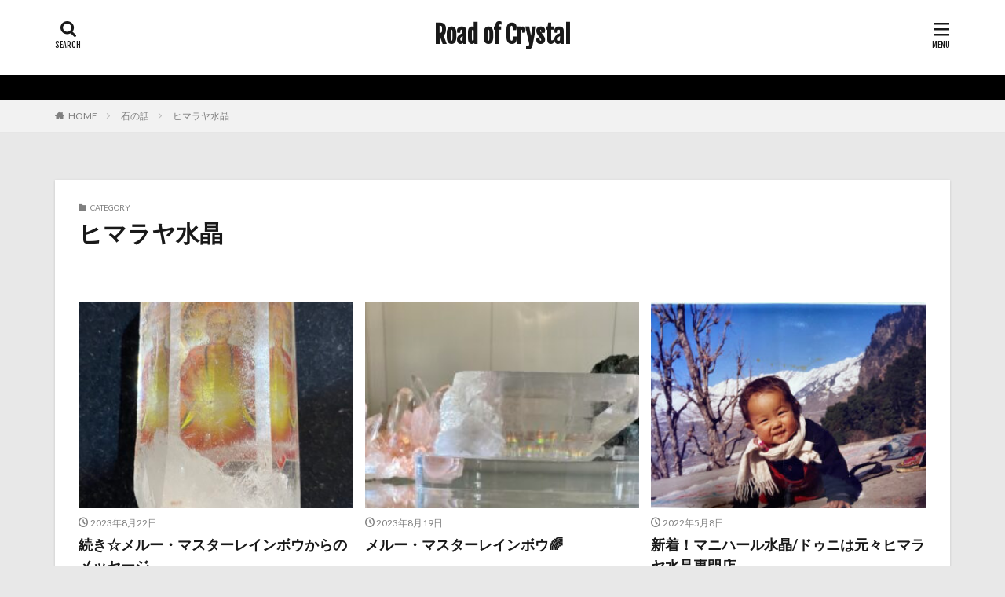

--- FILE ---
content_type: text/html; charset=UTF-8
request_url: https://roadofcrystal.com/category/ishinohanashi/himalayaqurtz/
body_size: 12934
content:

<!DOCTYPE html>

<html lang="ja" prefix="og: http://ogp.me/ns#" class="t-html 
">

<head prefix="og: http://ogp.me/ns# fb: http://ogp.me/ns/fb# article: http://ogp.me/ns/article#">
<meta charset="UTF-8">
<title>ヒマラヤ水晶－Road of Crystal</title>
<meta name='robots' content='max-image-preview:large' />
<style id='wp-img-auto-sizes-contain-inline-css' type='text/css'>
img:is([sizes=auto i],[sizes^="auto," i]){contain-intrinsic-size:3000px 1500px}
/*# sourceURL=wp-img-auto-sizes-contain-inline-css */
</style>
<link rel='stylesheet' id='dashicons-css' href='https://roadofcrystal.com/wp-includes/css/dashicons.min.css?ver=6.9' type='text/css' media='all' />
<link rel='stylesheet' id='thickbox-css' href='https://roadofcrystal.com/wp-includes/js/thickbox/thickbox.css?ver=6.9' type='text/css' media='all' />
<link rel='stylesheet' id='wp-block-library-css' href='https://roadofcrystal.com/wp-includes/css/dist/block-library/style.min.css?ver=6.9' type='text/css' media='all' />
<style id='wp-block-image-inline-css' type='text/css'>
.wp-block-image>a,.wp-block-image>figure>a{display:inline-block}.wp-block-image img{box-sizing:border-box;height:auto;max-width:100%;vertical-align:bottom}@media not (prefers-reduced-motion){.wp-block-image img.hide{visibility:hidden}.wp-block-image img.show{animation:show-content-image .4s}}.wp-block-image[style*=border-radius] img,.wp-block-image[style*=border-radius]>a{border-radius:inherit}.wp-block-image.has-custom-border img{box-sizing:border-box}.wp-block-image.aligncenter{text-align:center}.wp-block-image.alignfull>a,.wp-block-image.alignwide>a{width:100%}.wp-block-image.alignfull img,.wp-block-image.alignwide img{height:auto;width:100%}.wp-block-image .aligncenter,.wp-block-image .alignleft,.wp-block-image .alignright,.wp-block-image.aligncenter,.wp-block-image.alignleft,.wp-block-image.alignright{display:table}.wp-block-image .aligncenter>figcaption,.wp-block-image .alignleft>figcaption,.wp-block-image .alignright>figcaption,.wp-block-image.aligncenter>figcaption,.wp-block-image.alignleft>figcaption,.wp-block-image.alignright>figcaption{caption-side:bottom;display:table-caption}.wp-block-image .alignleft{float:left;margin:.5em 1em .5em 0}.wp-block-image .alignright{float:right;margin:.5em 0 .5em 1em}.wp-block-image .aligncenter{margin-left:auto;margin-right:auto}.wp-block-image :where(figcaption){margin-bottom:1em;margin-top:.5em}.wp-block-image.is-style-circle-mask img{border-radius:9999px}@supports ((-webkit-mask-image:none) or (mask-image:none)) or (-webkit-mask-image:none){.wp-block-image.is-style-circle-mask img{border-radius:0;-webkit-mask-image:url('data:image/svg+xml;utf8,<svg viewBox="0 0 100 100" xmlns="http://www.w3.org/2000/svg"><circle cx="50" cy="50" r="50"/></svg>');mask-image:url('data:image/svg+xml;utf8,<svg viewBox="0 0 100 100" xmlns="http://www.w3.org/2000/svg"><circle cx="50" cy="50" r="50"/></svg>');mask-mode:alpha;-webkit-mask-position:center;mask-position:center;-webkit-mask-repeat:no-repeat;mask-repeat:no-repeat;-webkit-mask-size:contain;mask-size:contain}}:root :where(.wp-block-image.is-style-rounded img,.wp-block-image .is-style-rounded img){border-radius:9999px}.wp-block-image figure{margin:0}.wp-lightbox-container{display:flex;flex-direction:column;position:relative}.wp-lightbox-container img{cursor:zoom-in}.wp-lightbox-container img:hover+button{opacity:1}.wp-lightbox-container button{align-items:center;backdrop-filter:blur(16px) saturate(180%);background-color:#5a5a5a40;border:none;border-radius:4px;cursor:zoom-in;display:flex;height:20px;justify-content:center;opacity:0;padding:0;position:absolute;right:16px;text-align:center;top:16px;width:20px;z-index:100}@media not (prefers-reduced-motion){.wp-lightbox-container button{transition:opacity .2s ease}}.wp-lightbox-container button:focus-visible{outline:3px auto #5a5a5a40;outline:3px auto -webkit-focus-ring-color;outline-offset:3px}.wp-lightbox-container button:hover{cursor:pointer;opacity:1}.wp-lightbox-container button:focus{opacity:1}.wp-lightbox-container button:focus,.wp-lightbox-container button:hover,.wp-lightbox-container button:not(:hover):not(:active):not(.has-background){background-color:#5a5a5a40;border:none}.wp-lightbox-overlay{box-sizing:border-box;cursor:zoom-out;height:100vh;left:0;overflow:hidden;position:fixed;top:0;visibility:hidden;width:100%;z-index:100000}.wp-lightbox-overlay .close-button{align-items:center;cursor:pointer;display:flex;justify-content:center;min-height:40px;min-width:40px;padding:0;position:absolute;right:calc(env(safe-area-inset-right) + 16px);top:calc(env(safe-area-inset-top) + 16px);z-index:5000000}.wp-lightbox-overlay .close-button:focus,.wp-lightbox-overlay .close-button:hover,.wp-lightbox-overlay .close-button:not(:hover):not(:active):not(.has-background){background:none;border:none}.wp-lightbox-overlay .lightbox-image-container{height:var(--wp--lightbox-container-height);left:50%;overflow:hidden;position:absolute;top:50%;transform:translate(-50%,-50%);transform-origin:top left;width:var(--wp--lightbox-container-width);z-index:9999999999}.wp-lightbox-overlay .wp-block-image{align-items:center;box-sizing:border-box;display:flex;height:100%;justify-content:center;margin:0;position:relative;transform-origin:0 0;width:100%;z-index:3000000}.wp-lightbox-overlay .wp-block-image img{height:var(--wp--lightbox-image-height);min-height:var(--wp--lightbox-image-height);min-width:var(--wp--lightbox-image-width);width:var(--wp--lightbox-image-width)}.wp-lightbox-overlay .wp-block-image figcaption{display:none}.wp-lightbox-overlay button{background:none;border:none}.wp-lightbox-overlay .scrim{background-color:#fff;height:100%;opacity:.9;position:absolute;width:100%;z-index:2000000}.wp-lightbox-overlay.active{visibility:visible}@media not (prefers-reduced-motion){.wp-lightbox-overlay.active{animation:turn-on-visibility .25s both}.wp-lightbox-overlay.active img{animation:turn-on-visibility .35s both}.wp-lightbox-overlay.show-closing-animation:not(.active){animation:turn-off-visibility .35s both}.wp-lightbox-overlay.show-closing-animation:not(.active) img{animation:turn-off-visibility .25s both}.wp-lightbox-overlay.zoom.active{animation:none;opacity:1;visibility:visible}.wp-lightbox-overlay.zoom.active .lightbox-image-container{animation:lightbox-zoom-in .4s}.wp-lightbox-overlay.zoom.active .lightbox-image-container img{animation:none}.wp-lightbox-overlay.zoom.active .scrim{animation:turn-on-visibility .4s forwards}.wp-lightbox-overlay.zoom.show-closing-animation:not(.active){animation:none}.wp-lightbox-overlay.zoom.show-closing-animation:not(.active) .lightbox-image-container{animation:lightbox-zoom-out .4s}.wp-lightbox-overlay.zoom.show-closing-animation:not(.active) .lightbox-image-container img{animation:none}.wp-lightbox-overlay.zoom.show-closing-animation:not(.active) .scrim{animation:turn-off-visibility .4s forwards}}@keyframes show-content-image{0%{visibility:hidden}99%{visibility:hidden}to{visibility:visible}}@keyframes turn-on-visibility{0%{opacity:0}to{opacity:1}}@keyframes turn-off-visibility{0%{opacity:1;visibility:visible}99%{opacity:0;visibility:visible}to{opacity:0;visibility:hidden}}@keyframes lightbox-zoom-in{0%{transform:translate(calc((-100vw + var(--wp--lightbox-scrollbar-width))/2 + var(--wp--lightbox-initial-left-position)),calc(-50vh + var(--wp--lightbox-initial-top-position))) scale(var(--wp--lightbox-scale))}to{transform:translate(-50%,-50%) scale(1)}}@keyframes lightbox-zoom-out{0%{transform:translate(-50%,-50%) scale(1);visibility:visible}99%{visibility:visible}to{transform:translate(calc((-100vw + var(--wp--lightbox-scrollbar-width))/2 + var(--wp--lightbox-initial-left-position)),calc(-50vh + var(--wp--lightbox-initial-top-position))) scale(var(--wp--lightbox-scale));visibility:hidden}}
/*# sourceURL=https://roadofcrystal.com/wp-includes/blocks/image/style.min.css */
</style>
<style id='wp-block-group-inline-css' type='text/css'>
.wp-block-group{box-sizing:border-box}:where(.wp-block-group.wp-block-group-is-layout-constrained){position:relative}
/*# sourceURL=https://roadofcrystal.com/wp-includes/blocks/group/style.min.css */
</style>
<style id='wp-block-paragraph-inline-css' type='text/css'>
.is-small-text{font-size:.875em}.is-regular-text{font-size:1em}.is-large-text{font-size:2.25em}.is-larger-text{font-size:3em}.has-drop-cap:not(:focus):first-letter{float:left;font-size:8.4em;font-style:normal;font-weight:100;line-height:.68;margin:.05em .1em 0 0;text-transform:uppercase}body.rtl .has-drop-cap:not(:focus):first-letter{float:none;margin-left:.1em}p.has-drop-cap.has-background{overflow:hidden}:root :where(p.has-background){padding:1.25em 2.375em}:where(p.has-text-color:not(.has-link-color)) a{color:inherit}p.has-text-align-left[style*="writing-mode:vertical-lr"],p.has-text-align-right[style*="writing-mode:vertical-rl"]{rotate:180deg}
/*# sourceURL=https://roadofcrystal.com/wp-includes/blocks/paragraph/style.min.css */
</style>
<style id='global-styles-inline-css' type='text/css'>
:root{--wp--preset--aspect-ratio--square: 1;--wp--preset--aspect-ratio--4-3: 4/3;--wp--preset--aspect-ratio--3-4: 3/4;--wp--preset--aspect-ratio--3-2: 3/2;--wp--preset--aspect-ratio--2-3: 2/3;--wp--preset--aspect-ratio--16-9: 16/9;--wp--preset--aspect-ratio--9-16: 9/16;--wp--preset--color--black: #000000;--wp--preset--color--cyan-bluish-gray: #abb8c3;--wp--preset--color--white: #ffffff;--wp--preset--color--pale-pink: #f78da7;--wp--preset--color--vivid-red: #cf2e2e;--wp--preset--color--luminous-vivid-orange: #ff6900;--wp--preset--color--luminous-vivid-amber: #fcb900;--wp--preset--color--light-green-cyan: #7bdcb5;--wp--preset--color--vivid-green-cyan: #00d084;--wp--preset--color--pale-cyan-blue: #8ed1fc;--wp--preset--color--vivid-cyan-blue: #0693e3;--wp--preset--color--vivid-purple: #9b51e0;--wp--preset--gradient--vivid-cyan-blue-to-vivid-purple: linear-gradient(135deg,rgb(6,147,227) 0%,rgb(155,81,224) 100%);--wp--preset--gradient--light-green-cyan-to-vivid-green-cyan: linear-gradient(135deg,rgb(122,220,180) 0%,rgb(0,208,130) 100%);--wp--preset--gradient--luminous-vivid-amber-to-luminous-vivid-orange: linear-gradient(135deg,rgb(252,185,0) 0%,rgb(255,105,0) 100%);--wp--preset--gradient--luminous-vivid-orange-to-vivid-red: linear-gradient(135deg,rgb(255,105,0) 0%,rgb(207,46,46) 100%);--wp--preset--gradient--very-light-gray-to-cyan-bluish-gray: linear-gradient(135deg,rgb(238,238,238) 0%,rgb(169,184,195) 100%);--wp--preset--gradient--cool-to-warm-spectrum: linear-gradient(135deg,rgb(74,234,220) 0%,rgb(151,120,209) 20%,rgb(207,42,186) 40%,rgb(238,44,130) 60%,rgb(251,105,98) 80%,rgb(254,248,76) 100%);--wp--preset--gradient--blush-light-purple: linear-gradient(135deg,rgb(255,206,236) 0%,rgb(152,150,240) 100%);--wp--preset--gradient--blush-bordeaux: linear-gradient(135deg,rgb(254,205,165) 0%,rgb(254,45,45) 50%,rgb(107,0,62) 100%);--wp--preset--gradient--luminous-dusk: linear-gradient(135deg,rgb(255,203,112) 0%,rgb(199,81,192) 50%,rgb(65,88,208) 100%);--wp--preset--gradient--pale-ocean: linear-gradient(135deg,rgb(255,245,203) 0%,rgb(182,227,212) 50%,rgb(51,167,181) 100%);--wp--preset--gradient--electric-grass: linear-gradient(135deg,rgb(202,248,128) 0%,rgb(113,206,126) 100%);--wp--preset--gradient--midnight: linear-gradient(135deg,rgb(2,3,129) 0%,rgb(40,116,252) 100%);--wp--preset--font-size--small: 13px;--wp--preset--font-size--medium: 20px;--wp--preset--font-size--large: 36px;--wp--preset--font-size--x-large: 42px;--wp--preset--spacing--20: 0.44rem;--wp--preset--spacing--30: 0.67rem;--wp--preset--spacing--40: 1rem;--wp--preset--spacing--50: 1.5rem;--wp--preset--spacing--60: 2.25rem;--wp--preset--spacing--70: 3.38rem;--wp--preset--spacing--80: 5.06rem;--wp--preset--shadow--natural: 6px 6px 9px rgba(0, 0, 0, 0.2);--wp--preset--shadow--deep: 12px 12px 50px rgba(0, 0, 0, 0.4);--wp--preset--shadow--sharp: 6px 6px 0px rgba(0, 0, 0, 0.2);--wp--preset--shadow--outlined: 6px 6px 0px -3px rgb(255, 255, 255), 6px 6px rgb(0, 0, 0);--wp--preset--shadow--crisp: 6px 6px 0px rgb(0, 0, 0);}:where(.is-layout-flex){gap: 0.5em;}:where(.is-layout-grid){gap: 0.5em;}body .is-layout-flex{display: flex;}.is-layout-flex{flex-wrap: wrap;align-items: center;}.is-layout-flex > :is(*, div){margin: 0;}body .is-layout-grid{display: grid;}.is-layout-grid > :is(*, div){margin: 0;}:where(.wp-block-columns.is-layout-flex){gap: 2em;}:where(.wp-block-columns.is-layout-grid){gap: 2em;}:where(.wp-block-post-template.is-layout-flex){gap: 1.25em;}:where(.wp-block-post-template.is-layout-grid){gap: 1.25em;}.has-black-color{color: var(--wp--preset--color--black) !important;}.has-cyan-bluish-gray-color{color: var(--wp--preset--color--cyan-bluish-gray) !important;}.has-white-color{color: var(--wp--preset--color--white) !important;}.has-pale-pink-color{color: var(--wp--preset--color--pale-pink) !important;}.has-vivid-red-color{color: var(--wp--preset--color--vivid-red) !important;}.has-luminous-vivid-orange-color{color: var(--wp--preset--color--luminous-vivid-orange) !important;}.has-luminous-vivid-amber-color{color: var(--wp--preset--color--luminous-vivid-amber) !important;}.has-light-green-cyan-color{color: var(--wp--preset--color--light-green-cyan) !important;}.has-vivid-green-cyan-color{color: var(--wp--preset--color--vivid-green-cyan) !important;}.has-pale-cyan-blue-color{color: var(--wp--preset--color--pale-cyan-blue) !important;}.has-vivid-cyan-blue-color{color: var(--wp--preset--color--vivid-cyan-blue) !important;}.has-vivid-purple-color{color: var(--wp--preset--color--vivid-purple) !important;}.has-black-background-color{background-color: var(--wp--preset--color--black) !important;}.has-cyan-bluish-gray-background-color{background-color: var(--wp--preset--color--cyan-bluish-gray) !important;}.has-white-background-color{background-color: var(--wp--preset--color--white) !important;}.has-pale-pink-background-color{background-color: var(--wp--preset--color--pale-pink) !important;}.has-vivid-red-background-color{background-color: var(--wp--preset--color--vivid-red) !important;}.has-luminous-vivid-orange-background-color{background-color: var(--wp--preset--color--luminous-vivid-orange) !important;}.has-luminous-vivid-amber-background-color{background-color: var(--wp--preset--color--luminous-vivid-amber) !important;}.has-light-green-cyan-background-color{background-color: var(--wp--preset--color--light-green-cyan) !important;}.has-vivid-green-cyan-background-color{background-color: var(--wp--preset--color--vivid-green-cyan) !important;}.has-pale-cyan-blue-background-color{background-color: var(--wp--preset--color--pale-cyan-blue) !important;}.has-vivid-cyan-blue-background-color{background-color: var(--wp--preset--color--vivid-cyan-blue) !important;}.has-vivid-purple-background-color{background-color: var(--wp--preset--color--vivid-purple) !important;}.has-black-border-color{border-color: var(--wp--preset--color--black) !important;}.has-cyan-bluish-gray-border-color{border-color: var(--wp--preset--color--cyan-bluish-gray) !important;}.has-white-border-color{border-color: var(--wp--preset--color--white) !important;}.has-pale-pink-border-color{border-color: var(--wp--preset--color--pale-pink) !important;}.has-vivid-red-border-color{border-color: var(--wp--preset--color--vivid-red) !important;}.has-luminous-vivid-orange-border-color{border-color: var(--wp--preset--color--luminous-vivid-orange) !important;}.has-luminous-vivid-amber-border-color{border-color: var(--wp--preset--color--luminous-vivid-amber) !important;}.has-light-green-cyan-border-color{border-color: var(--wp--preset--color--light-green-cyan) !important;}.has-vivid-green-cyan-border-color{border-color: var(--wp--preset--color--vivid-green-cyan) !important;}.has-pale-cyan-blue-border-color{border-color: var(--wp--preset--color--pale-cyan-blue) !important;}.has-vivid-cyan-blue-border-color{border-color: var(--wp--preset--color--vivid-cyan-blue) !important;}.has-vivid-purple-border-color{border-color: var(--wp--preset--color--vivid-purple) !important;}.has-vivid-cyan-blue-to-vivid-purple-gradient-background{background: var(--wp--preset--gradient--vivid-cyan-blue-to-vivid-purple) !important;}.has-light-green-cyan-to-vivid-green-cyan-gradient-background{background: var(--wp--preset--gradient--light-green-cyan-to-vivid-green-cyan) !important;}.has-luminous-vivid-amber-to-luminous-vivid-orange-gradient-background{background: var(--wp--preset--gradient--luminous-vivid-amber-to-luminous-vivid-orange) !important;}.has-luminous-vivid-orange-to-vivid-red-gradient-background{background: var(--wp--preset--gradient--luminous-vivid-orange-to-vivid-red) !important;}.has-very-light-gray-to-cyan-bluish-gray-gradient-background{background: var(--wp--preset--gradient--very-light-gray-to-cyan-bluish-gray) !important;}.has-cool-to-warm-spectrum-gradient-background{background: var(--wp--preset--gradient--cool-to-warm-spectrum) !important;}.has-blush-light-purple-gradient-background{background: var(--wp--preset--gradient--blush-light-purple) !important;}.has-blush-bordeaux-gradient-background{background: var(--wp--preset--gradient--blush-bordeaux) !important;}.has-luminous-dusk-gradient-background{background: var(--wp--preset--gradient--luminous-dusk) !important;}.has-pale-ocean-gradient-background{background: var(--wp--preset--gradient--pale-ocean) !important;}.has-electric-grass-gradient-background{background: var(--wp--preset--gradient--electric-grass) !important;}.has-midnight-gradient-background{background: var(--wp--preset--gradient--midnight) !important;}.has-small-font-size{font-size: var(--wp--preset--font-size--small) !important;}.has-medium-font-size{font-size: var(--wp--preset--font-size--medium) !important;}.has-large-font-size{font-size: var(--wp--preset--font-size--large) !important;}.has-x-large-font-size{font-size: var(--wp--preset--font-size--x-large) !important;}
/*# sourceURL=global-styles-inline-css */
</style>

<style id='classic-theme-styles-inline-css' type='text/css'>
/*! This file is auto-generated */
.wp-block-button__link{color:#fff;background-color:#32373c;border-radius:9999px;box-shadow:none;text-decoration:none;padding:calc(.667em + 2px) calc(1.333em + 2px);font-size:1.125em}.wp-block-file__button{background:#32373c;color:#fff;text-decoration:none}
/*# sourceURL=/wp-includes/css/classic-themes.min.css */
</style>
<script type="text/javascript" src="https://roadofcrystal.com/wp-includes/js/jquery/jquery.min.js?ver=3.7.1" id="jquery-core-js"></script>
<script type="text/javascript" src="https://roadofcrystal.com/wp-includes/js/jquery/jquery-migrate.min.js?ver=3.4.1" id="jquery-migrate-js"></script>
<link rel="https://api.w.org/" href="https://roadofcrystal.com/wp-json/" /><link rel="alternate" title="JSON" type="application/json" href="https://roadofcrystal.com/wp-json/wp/v2/categories/11" /><link class="css-async" rel href="https://roadofcrystal.com/wp-content/themes/the-thor/css/icon.min.css">
<link class="css-async" rel href="https://fonts.googleapis.com/css?family=Lato:100,300,400,700,900">
<link class="css-async" rel href="https://fonts.googleapis.com/css?family=Fjalla+One">
<link rel="stylesheet" href="https://fonts.googleapis.com/css?family=Noto+Sans+JP:100,200,300,400,500,600,700,800,900">
<link rel="stylesheet" href="https://roadofcrystal.com/wp-content/themes/the-thor/style.min.css">
<link class="css-async" rel href="https://roadofcrystal.com/wp-content/themes/the-thor-child/style-user.css?1597556384">
<link rel="next" href="https://roadofcrystal.com/category/ishinohanashi/himalayaqurtz/page/2/" />
<script src="https://ajax.googleapis.com/ajax/libs/jquery/1.12.4/jquery.min.js"></script>
<meta http-equiv="X-UA-Compatible" content="IE=edge">
<meta name="viewport" content="width=device-width, initial-scale=1, viewport-fit=cover"/>
<style>
.widget.widget_nav_menu ul.menu{border-color: rgba(35,35,35,0.15);}.widget.widget_nav_menu ul.menu li{border-color: rgba(35,35,35,0.75);}.widget.widget_nav_menu ul.menu .sub-menu li{border-color: rgba(35,35,35,0.15);}.widget.widget_nav_menu ul.menu .sub-menu li .sub-menu li:first-child{border-color: rgba(35,35,35,0.15);}.widget.widget_nav_menu ul.menu li a:hover{background-color: rgba(35,35,35,0.75);}.widget.widget_nav_menu ul.menu .current-menu-item > a{background-color: rgba(35,35,35,0.75);}.widget.widget_nav_menu ul.menu li .sub-menu li a:before {color:#232323;}.widget.widget_nav_menu ul.menu li a{background-color:#232323;}.widget.widget_nav_menu ul.menu .sub-menu a:hover{color:#232323;}.widget.widget_nav_menu ul.menu .sub-menu .current-menu-item a{color:#232323;}.widget.widget_categories ul{border-color: rgba(35,35,35,0.15);}.widget.widget_categories ul li{border-color: rgba(35,35,35,0.75);}.widget.widget_categories ul .children li{border-color: rgba(35,35,35,0.15);}.widget.widget_categories ul .children li .children li:first-child{border-color: rgba(35,35,35,0.15);}.widget.widget_categories ul li a:hover{background-color: rgba(35,35,35,0.75);}.widget.widget_categories ul .current-menu-item > a{background-color: rgba(35,35,35,0.75);}.widget.widget_categories ul li .children li a:before {color:#232323;}.widget.widget_categories ul li a{background-color:#232323;}.widget.widget_categories ul .children a:hover{color:#232323;}.widget.widget_categories ul .children .current-menu-item a{color:#232323;}.widgetSearch__input:hover{border-color:#232323;}.widgetCatTitle{background-color:#232323;}.widgetCatTitle__inner{background-color:#232323;}.widgetSearch__submit:hover{background-color:#232323;}.widgetProfile__sns{background-color:#232323;}.widget.widget_calendar .calendar_wrap tbody a:hover{background-color:#232323;}.widget ul li a:hover{color:#232323;}.widget.widget_rss .rsswidget:hover{color:#232323;}.widget.widget_tag_cloud a:hover{background-color:#232323;}.widget select:hover{border-color:#232323;}.widgetSearch__checkLabel:hover:after{border-color:#232323;}.widgetSearch__check:checked .widgetSearch__checkLabel:before, .widgetSearch__check:checked + .widgetSearch__checkLabel:before{border-color:#232323;}.widgetTab__item.current{border-top-color:#232323;}.widgetTab__item:hover{border-top-color:#232323;}.searchHead__title{background-color:#232323;}.searchHead__submit:hover{color:#232323;}.menuBtn__close:hover{color:#232323;}.menuBtn__link:hover{color:#232323;}@media only screen and (min-width: 992px){.menuBtn__link {background-color:#232323;}}.t-headerCenter .menuBtn__link:hover{color:#232323;}.searchBtn__close:hover{color:#232323;}.searchBtn__link:hover{color:#232323;}.breadcrumb__item a:hover{color:#232323;}.pager__item{color:#232323;}.pager__item:hover, .pager__item-current{background-color:#232323; color:#fff;}.page-numbers{color:#232323;}.page-numbers:hover, .page-numbers.current{background-color:#232323; color:#fff;}.pagePager__item{color:#232323;}.pagePager__item:hover, .pagePager__item-current{background-color:#232323; color:#fff;}.heading a:hover{color:#232323;}.eyecatch__cat{background-color:#232323;}.the__category{background-color:#232323;}.dateList__item a:hover{color:#232323;}.controllerFooter__item:last-child{background-color:#232323;}.controllerFooter__close{background-color:#232323;}.bottomFooter__topBtn{background-color:#232323;}.mask-color{background-color:#232323;}.mask-colorgray{background-color:#232323;}.pickup3__item{background-color:#232323;}.categoryBox__title{color:#232323;}.comments__list .comment-meta{background-color:#232323;}.comment-respond .submit{background-color:#232323;}.prevNext__pop{background-color:#232323;}.swiper-pagination-bullet-active{background-color:#232323;}.swiper-slider .swiper-button-next, .swiper-slider .swiper-container-rtl .swiper-button-prev, .swiper-slider .swiper-button-prev, .swiper-slider .swiper-container-rtl .swiper-button-next	{background-color:#232323;}body{background:#e8e8e8;}.infoHead{background-color:#000000;}.snsFooter{background-color:#232323}.widget-main .heading.heading-widget{background-color:#232323}.widget-main .heading.heading-widgetsimple{background-color:#232323}.widget-main .heading.heading-widgetsimplewide{background-color:#232323}.widget-main .heading.heading-widgetwide{background-color:#232323}.widget-main .heading.heading-widgetbottom:before{border-color:#232323}.widget-main .heading.heading-widgetborder{border-color:#232323}.widget-main .heading.heading-widgetborder::before,.widget-main .heading.heading-widgetborder::after{background-color:#232323}.widget-side .heading.heading-widget{background-color:#7c9ac1}.widget-side .heading.heading-widgetsimple{background-color:#7c9ac1}.widget-side .heading.heading-widgetsimplewide{background-color:#7c9ac1}.widget-side .heading.heading-widgetwide{background-color:#7c9ac1}.widget-side .heading.heading-widgetbottom:before{border-color:#7c9ac1}.widget-side .heading.heading-widgetborder{border-color:#7c9ac1}.widget-side .heading.heading-widgetborder::before,.widget-side .heading.heading-widgetborder::after{background-color:#7c9ac1}.widget-foot .heading.heading-widget{background-color:#232323}.widget-foot .heading.heading-widgetsimple{background-color:#232323}.widget-foot .heading.heading-widgetsimplewide{background-color:#232323}.widget-foot .heading.heading-widgetwide{background-color:#232323}.widget-foot .heading.heading-widgetbottom:before{border-color:#232323}.widget-foot .heading.heading-widgetborder{border-color:#232323}.widget-foot .heading.heading-widgetborder::before,.widget-foot .heading.heading-widgetborder::after{background-color:#232323}.widget-menu .heading.heading-widget{background-color:#000000}.widget-menu .heading.heading-widgetsimple{background-color:#000000}.widget-menu .heading.heading-widgetsimplewide{background-color:#000000}.widget-menu .heading.heading-widgetwide{background-color:#000000}.widget-menu .heading.heading-widgetbottom:before{border-color:#000000}.widget-menu .heading.heading-widgetborder{border-color:#000000}.widget-menu .heading.heading-widgetborder::before,.widget-menu .heading.heading-widgetborder::after{background-color:#000000}@media only screen and (min-width: 768px){.still {height: 500px;}}.still__bg.mask.mask-color{background-color:#ffffff}.still.still-movie .still__box{background-image:url(https://roadofcrystal.com/wp-content/uploads/2019/02/DFBF3965-F7EF-4D0F-8EAE-DC0346CB523F-768x576.jpeg);}@media only screen and (min-width: 768px){.still.still-movie .still__box{background-image:url(https://roadofcrystal.com/wp-content/uploads/2019/02/DFBF3965-F7EF-4D0F-8EAE-DC0346CB523F.jpeg);}}.pickupHead{background-color:#232323}.rankingBox__bg{background-color:#232323}.the__ribbon{background-color:#bc3531}.the__ribbon:after{border-left-color:#bc3531; border-right-color:#bc3531}.cc-ft30{color:#a9d689;}.cc-hv30:hover{color:#a9d689;}.cc-bg30{background-color:#a9d689;}.cc-br30{border-color:#a9d689;}.postCta.u-border{border-color:#232323}.content .afTagBox__btnDetail{background-color:#232323;}.widget .widgetAfTag__btnDetail{background-color:#232323;}.content .afTagBox__btnAf{background-color:#232323;}.widget .widgetAfTag__btnAf{background-color:#232323;}.content a{color:#232323;}.phrase a{color:#232323;}.content .sitemap li a:hover{color:#232323;}.content h2 a:hover,.content h3 a:hover,.content h4 a:hover,.content h5 a:hover{color:#232323;}.content ul.menu li a:hover{color:#232323;}.content .es-LiconBox:before{background-color:#a83f3f;}.content .es-LiconCircle:before{background-color:#a83f3f;}.content .es-BTiconBox:before{background-color:#a83f3f;}.content .es-BTiconCircle:before{background-color:#a83f3f;}.content .es-BiconObi{border-color:#a83f3f;}.content .es-BiconCorner:before{background-color:#a83f3f;}.content .es-BiconCircle:before{background-color:#a83f3f;}.content .es-BmarkHatena::before{background-color:#005293;}.content .es-BmarkExcl::before{background-color:#b60105;}.content .es-BmarkQ::before{background-color:#005293;}.content .es-BmarkQ::after{border-top-color:#005293;}.content .es-BmarkA::before{color:#b60105;}.content .es-BsubTradi::before{color:#ffffff;background-color:#b60105;border-color:#b60105;}.btn__link-primary{color:#000000; background-color:#e09b4c;}.content .btn__link-primary{color:#000000; background-color:#e09b4c;}.searchBtn__contentInner .btn__link-search{color:#000000; background-color:#e09b4c;}.btn__link-secondary{color:#ffffff; background-color:#b2384e;}.content .btn__link-secondary{color:#ffffff; background-color:#b2384e;}.btn__link-search{color:#ffffff; background-color:#b2384e;}.btn__link-normal{color:#b2384e;}.content .btn__link-normal{color:#b2384e;}.btn__link-normal:hover{background-color:#b2384e;}.content .btn__link-normal:hover{background-color:#b2384e;}.comments__list .comment-reply-link{color:#b2384e;}.comments__list .comment-reply-link:hover{background-color:#b2384e;}@media only screen and (min-width: 992px){.subNavi__link-pickup{color:#b2384e;}}@media only screen and (min-width: 992px){.subNavi__link-pickup:hover{background-color:#b2384e;}}.partsH2-4 h2{color:#191919;}.partsH2-4 h2::before{border-color:#b2384e;}.partsH2-4 h2::after{border-color:#d8d8d8;}.partsH3-61 h3{color:#191919;}.partsH3-61 h3::after{background-color:#b2384e;}.content h4{color:#191919}.content h5{color:#191919}.content ul > li::before{color:#a83f3f;}.content ul{color:#191919;}.content ol > li::before{color:#a83f3f; border-color:#a83f3f;}.content ol > li > ol > li::before{background-color:#a83f3f; border-color:#a83f3f;}.content ol > li > ol > li > ol > li::before{color:#a83f3f; border-color:#a83f3f;}.content ol{color:#191919;}.content .balloon .balloon__text{color:#191919; background-color:#f2f2f2;}.content .balloon .balloon__text-left:before{border-left-color:#f2f2f2;}.content .balloon .balloon__text-right:before{border-right-color:#f2f2f2;}.content .balloon-boder .balloon__text{color:#191919; background-color:#ffffff;  border-color:#d8d8d8;}.content .balloon-boder .balloon__text-left:before{border-left-color:#d8d8d8;}.content .balloon-boder .balloon__text-left:after{border-left-color:#ffffff;}.content .balloon-boder .balloon__text-right:before{border-right-color:#d8d8d8;}.content .balloon-boder .balloon__text-right:after{border-right-color:#ffffff;}.content blockquote{color:#191919; background-color:#f2f2f2;}.content blockquote::before{color:#d8d8d8;}.content table{color:#191919; border-top-color:#E5E5E5; border-left-color:#E5E5E5;}.content table th{background:#7f7f7f; color:#ffffff; ;border-right-color:#E5E5E5; border-bottom-color:#E5E5E5;}.content table td{background:#ffffff; ;border-right-color:#E5E5E5; border-bottom-color:#E5E5E5;}.content table tr:nth-child(odd) td{background-color:#f2f2f2;}
</style>
<link rel="icon" href="https://roadofcrystal.com/wp-content/uploads/2019/02/10853851_882603915107603_490646154_o-100x100.jpg" sizes="32x32" />
<link rel="icon" href="https://roadofcrystal.com/wp-content/uploads/2019/02/10853851_882603915107603_490646154_o.jpg" sizes="192x192" />
<link rel="apple-touch-icon" href="https://roadofcrystal.com/wp-content/uploads/2019/02/10853851_882603915107603_490646154_o.jpg" />
<meta name="msapplication-TileImage" content="https://roadofcrystal.com/wp-content/uploads/2019/02/10853851_882603915107603_490646154_o.jpg" />
<meta property="og:site_name" content="Road of Crystal" />
<meta property="og:type" content="website" />
<meta property="og:title" content="ヒマラヤ水晶－Road of Crystal" />
<meta property="og:description" content="石と笑いと 気づきのブログRoad of Crystal" />
<meta property="og:url" content="https://roadofcrystal.com/category/ishinohanashi/himalayaqurtz/" />
<meta property="og:image" content="https://roadofcrystal.com/wp-content/themes/the-thor/img/img_no_768.gif" />
<meta name="twitter:card" content="summary" />
<meta name="twitter:site" content="@@dhunicrystal" />


</head>
<body class=" t-logoSp25 t-naviNonePc t-headerCenter t-footerFixed" id="top">
    <header class="l-header"> <div class="container container-header"><p class="siteTitle"><a class="siteTitle__link" href="https://roadofcrystal.com">Road of Crystal  </a></p><div class="searchBtn searchBtn-right ">  <input class="searchBtn__checkbox" id="searchBtn-checkbox" type="checkbox">  <label class="searchBtn__link searchBtn__link-text icon-search" for="searchBtn-checkbox"></label>  <label class="searchBtn__unshown" for="searchBtn-checkbox"></label>  <div class="searchBtn__content"> <div class="searchBtn__scroll"><label class="searchBtn__close" for="searchBtn-checkbox"><i class="icon-close"></i>CLOSE</label><div class="searchBtn__contentInner">  <aside class="widget">  <div class="widgetSearch"> <h3 class="heading heading-tertiary">キーワード</h3> <form class="widgetSearch__flex" method="get" action="https://roadofcrystal.com" target="_top">  <input class="widgetSearch__input" type="text" maxlength="50" name="s" placeholder="キーワードを入力" value="">  <button class="widgetSearch__submit icon-search" type="submit" value="search"></button></form><ol class="widgetSearch__word"> <li class="widgetSearch__wordItem"><a href="https://roadofcrystal.com?s=クリスタル">クリスタル</a></li><li class="widgetSearch__wordItem"><a href="https://roadofcrystal.com?s=スピリチャル">スピリチャル</a></li><li class="widgetSearch__wordItem"><a href="https://roadofcrystal.com?s=ツーソン">ツーソン</a></li><li class="widgetSearch__wordItem"><a href="https://roadofcrystal.com?s=イーシャ">イーシャ</a></li><li class="widgetSearch__wordItem"><a href="https://roadofcrystal.com?s=食事">食事</a></li>  </ol>  </div></aside></div> </div>  </div></div><div class="menuBtn ">  <input class="menuBtn__checkbox" id="menuBtn-checkbox" type="checkbox">  <label class="menuBtn__link menuBtn__link-text icon-menu" for="menuBtn-checkbox"></label>  <label class="menuBtn__unshown" for="menuBtn-checkbox"></label>  <div class="menuBtn__content"> <div class="menuBtn__scroll"><label class="menuBtn__close" for="menuBtn-checkbox"><i class="icon-close"></i>CLOSE</label><div class="menuBtn__contentInner"><nav class="menuBtn__navi"><ul class="menuBtn__naviList"><li class="menuBtn__naviItem"><a class="menuBtn__naviLink icon-twitter" href="https://twitter.com/@dhunicrystal"></a></li><li class="menuBtn__naviItem"><a class="menuBtn__naviLink icon-instagram" href="http://instagram.com/dhunicrystal"></a></li><li class="menuBtn__naviItem"><a class="menuBtn__naviLink icon-rss" href="https://roadofcrystal.com/feed/"></a></li> </ul></nav>  <aside class="widget_text widget widget-menu widget_custom_html"><h2 class="heading heading-widgetwide">web shop</h2><div class="textwidget custom-html-widget"><a href="https://dhunicrystal.com/" target="_blank"> <font size="4">ウェブショップはこちらをクリック！ </font></a></div></aside></div> </div>  </div></div> </div>  </header>      <div class="l-headerBottom">  <div class="wider"><div class="infoHead">  <span class="infoHead__text"></span></div> </div>  <div class="wider"><div class="breadcrumb"><ul class="breadcrumb__list container"><li class="breadcrumb__item icon-home"><a href="https://roadofcrystal.com">HOME</a></li><li class="breadcrumb__item"><a href="https://roadofcrystal.com/category/ishinohanashi/">石の話</a></li><li class="breadcrumb__item breadcrumb__item-current"><a href="https://roadofcrystal.com/category/ishinohanashi/himalayaqurtz/">ヒマラヤ水晶</a></li></ul></div> </div> </div>      <div class="l-wrapper">   <main class="l-main u-shadow l-main-wide">  <div class="dividerBottom">  <div class="archiveHead"><div class="archiveHead__contents">  <span class="archiveHead__subtitle"><i class="icon-folder"></i>CATEGORY</span>  <h1 class="heading heading-primary cc-ft11">ヒマラヤ水晶</h1> </div> </div></div><div class="dividerBottom">    <input type="radio" name="controller__viewRadio" value="viewWide" class="controller__viewRadio" id="viewWide" ><input type="radio" name="controller__viewRadio" value="viewCard" class="controller__viewRadio" id="viewCard" checked><input type="radio" name="controller__viewRadio" value="viewNormal" class="controller__viewRadio" id="viewNormal" >      <div class="archive">  <article class="archive__item"><div class="eyecatch eyecatch-43"><a class="eyecatch__link eyecatch__link-zoomrotate" href="https://roadofcrystal.com/%e7%b6%9a%e3%81%8d%e2%98%86%e3%83%a1%e3%83%ab%e3%83%bc%e3%83%bb%e3%83%9e%e3%82%b9%e3%82%bf%e3%83%bc%e3%83%ac%e3%82%a4%e3%83%b3%e3%83%9c%e3%82%a6%e3%81%8b%e3%82%89%e3%81%ae%e3%83%a1%e3%83%83%e3%82%bb/"> <img width="375" height="550" src="https://roadofcrystal.com/wp-content/uploads/2023/08/IMG_4245-375x550.jpeg" class="attachment-icatch375 size-icatch375 wp-post-image" alt="" decoding="async" fetchpriority="high" /></a></div><div class="archive__contents"><ul class="dateList"> <li class="dateList__item icon-clock">2023年8月22日</li></ul> <h2 class="heading heading-secondary"> <a href="https://roadofcrystal.com/%e7%b6%9a%e3%81%8d%e2%98%86%e3%83%a1%e3%83%ab%e3%83%bc%e3%83%bb%e3%83%9e%e3%82%b9%e3%82%bf%e3%83%bc%e3%83%ac%e3%82%a4%e3%83%b3%e3%83%9c%e3%82%a6%e3%81%8b%e3%82%89%e3%81%ae%e3%83%a1%e3%83%83%e3%82%bb/">続き☆メルー・マスターレインボウからのメッセージ</a>  </h2>  <p class="phrase phrase-secondary">  クリスタルトライブの皆様、こんにちは。 メルー水晶マスターレインボウさんの続きです。 「ちょっと遊び [&hellip;]  </p>  </div> </article> <article class="archive__item"><div class="eyecatch eyecatch-43"><a class="eyecatch__link eyecatch__link-zoomrotate" href="https://roadofcrystal.com/%e3%83%a1%e3%83%ab%e3%83%bc%e3%83%bb%e3%83%9e%e3%82%b9%e3%82%bf%e3%83%bc%e3%83%ac%e3%82%a4%e3%83%b3%e3%83%9c%e3%82%a6/"> <img width="375" height="193" src="https://roadofcrystal.com/wp-content/uploads/2023/08/IMG_4249-375x193.jpeg" class="attachment-icatch375 size-icatch375 wp-post-image" alt="" decoding="async" /></a></div><div class="archive__contents"><ul class="dateList"> <li class="dateList__item icon-clock">2023年8月19日</li></ul> <h2 class="heading heading-secondary"> <a href="https://roadofcrystal.com/%e3%83%a1%e3%83%ab%e3%83%bc%e3%83%bb%e3%83%9e%e3%82%b9%e3%82%bf%e3%83%bc%e3%83%ac%e3%82%a4%e3%83%b3%e3%83%9c%e3%82%a6/">メルー・マスターレインボウ&#x1f308;</a>  </h2>  <p class="phrase phrase-secondary">  クリスタルトライブの皆様、こんにちは〜。お久しぶりです。 今朝外へ出てみると、空にたなびく美しい彩雲 [&hellip;]  </p>  </div> </article> <article class="archive__item"><div class="eyecatch eyecatch-43"><a class="eyecatch__link eyecatch__link-zoomrotate" href="https://roadofcrystal.com/%e6%96%b0%e7%9d%80%ef%bc%81%e3%83%9e%e3%83%8b%e3%83%8f%e3%83%bc%e3%83%ab%e6%b0%b4%e6%99%b6-%e3%83%89%e3%82%a5%e3%83%8b%e3%81%af%e5%85%83%e3%80%85%e3%83%92%e3%83%9e%e3%83%a9%e3%83%a4%e6%b0%b4%e6%99%b6/"> <img width="375" height="243" src="https://roadofcrystal.com/wp-content/uploads/2022/05/himaraya2-375x243.jpg" class="attachment-icatch375 size-icatch375 wp-post-image" alt="" decoding="async" /></a></div><div class="archive__contents"><ul class="dateList"> <li class="dateList__item icon-clock">2022年5月8日</li></ul> <h2 class="heading heading-secondary"> <a href="https://roadofcrystal.com/%e6%96%b0%e7%9d%80%ef%bc%81%e3%83%9e%e3%83%8b%e3%83%8f%e3%83%bc%e3%83%ab%e6%b0%b4%e6%99%b6-%e3%83%89%e3%82%a5%e3%83%8b%e3%81%af%e5%85%83%e3%80%85%e3%83%92%e3%83%9e%e3%83%a9%e3%83%a4%e6%b0%b4%e6%99%b6/">新着！マニハール水晶/ドゥニは元々ヒマラヤ水晶専門店</a>  </h2>  <p class="phrase phrase-secondary">  クリスタルトライブの皆様、こんにちは。 ヒマラヤには美しい水晶を産出する鉱区がいくつかあるのですが、 [&hellip;]  </p>  </div> </article> <article class="archive__item"><div class="eyecatch eyecatch-43"><a class="eyecatch__link eyecatch__link-zoomrotate" href="https://roadofcrystal.com/%e3%83%92%e3%83%9e%e3%83%a9%e3%83%a4%e6%b0%b4%e6%99%b6%e3%83%af%e3%83%b3%e3%83%89%e3%81%8c%e5%85%a5%e8%8d%b7%e3%81%97%e3%81%be%e3%81%97%e3%81%9f%ef%bc%81%ef%bc%81/"> <img width="375" height="250" src="https://roadofcrystal.com/wp-content/uploads/2022/04/c418-2-375x250.jpg" class="attachment-icatch375 size-icatch375 wp-post-image" alt="" decoding="async" /></a></div><div class="archive__contents"><ul class="dateList"> <li class="dateList__item icon-clock">2022年4月9日</li></ul> <h2 class="heading heading-secondary"> <a href="https://roadofcrystal.com/%e3%83%92%e3%83%9e%e3%83%a9%e3%83%a4%e6%b0%b4%e6%99%b6%e3%83%af%e3%83%b3%e3%83%89%e3%81%8c%e5%85%a5%e8%8d%b7%e3%81%97%e3%81%be%e3%81%97%e3%81%9f%ef%bc%81%ef%bc%81/">ヒマラヤ水晶ワンドが入荷しました！！</a>  </h2>  <p class="phrase phrase-secondary">  クリスタルトライブの皆様、こんにちは。 ワンドの復刻版ブログが連投されておりますが、そうなんです！二 [&hellip;]  </p>  </div> </article> <article class="archive__item"><div class="eyecatch eyecatch-43"><a class="eyecatch__link eyecatch__link-zoomrotate" href="https://roadofcrystal.com/%e5%be%a9%e5%88%bb%e8%a8%98%e4%ba%8b%e3%80%90%e6%96%b0%e7%9d%80%e3%83%92%e3%83%9e%e3%83%a9%e3%83%a4%e6%b0%b4%e6%99%b6%e3%83%af%e3%83%b3%e3%83%89%e3%80%91/"> <img width="375" height="427" src="https://roadofcrystal.com/wp-content/uploads/2022/04/o0844096014357628931-375x427.jpg" class="attachment-icatch375 size-icatch375 wp-post-image" alt="" decoding="async" /></a></div><div class="archive__contents"><ul class="dateList"> <li class="dateList__item icon-clock">2022年4月9日</li></ul> <h2 class="heading heading-secondary"> <a href="https://roadofcrystal.com/%e5%be%a9%e5%88%bb%e8%a8%98%e4%ba%8b%e3%80%90%e6%96%b0%e7%9d%80%e3%83%92%e3%83%9e%e3%83%a9%e3%83%a4%e6%b0%b4%e6%99%b6%e3%83%af%e3%83%b3%e3%83%89%e3%80%91/">復刻記事【新着ヒマラヤ水晶ワンド】</a>  </h2>  <p class="phrase phrase-secondary">  クリスタルトライブの皆様、こんにちは&#x1f335; ツーソンから帰って来ると「新しい石ちゃん達は [&hellip;]  </p>  </div> </article> <article class="archive__item"><div class="eyecatch eyecatch-43"><a class="eyecatch__link eyecatch__link-zoomrotate" href="https://roadofcrystal.com/%e5%be%a9%e5%88%bb%e8%a8%98%e4%ba%8b%e3%80%90%e9%ad%94%e6%b3%95%e3%81%ae%e6%9d%96%e3%82%92%e6%8c%81%e3%81%a3%e3%81%a6%e3%81%bf%e3%81%aa%e3%81%84%e3%81%8b%e3%80%91/"> <img width="375" height="290" src="https://roadofcrystal.com/wp-content/uploads/2022/04/o0960074214202672496-375x290.jpg" class="attachment-icatch375 size-icatch375 wp-post-image" alt="" decoding="async" /></a></div><div class="archive__contents"><ul class="dateList"> <li class="dateList__item icon-clock">2022年4月8日</li></ul> <h2 class="heading heading-secondary"> <a href="https://roadofcrystal.com/%e5%be%a9%e5%88%bb%e8%a8%98%e4%ba%8b%e3%80%90%e9%ad%94%e6%b3%95%e3%81%ae%e6%9d%96%e3%82%92%e6%8c%81%e3%81%a3%e3%81%a6%e3%81%bf%e3%81%aa%e3%81%84%e3%81%8b%e3%80%91/">復刻記事【魔法の杖を持ってみないか】</a>  </h2>  <p class="phrase phrase-secondary">  クリスタルトライブの皆様、こんにちは。 子供の頃、憧れませんでしたか？ 魔法の杖 もなりは子供なりに [&hellip;]  </p>  </div> </article> <article class="archive__item"><div class="eyecatch eyecatch-43"><a class="eyecatch__link eyecatch__link-zoomrotate" href="https://roadofcrystal.com/%e7%b7%8a%e6%80%a5%e8%bf%bd%e8%a8%98%ef%bc%81%e3%83%a1%e3%83%ab%e3%83%bc%e6%b0%b4%e6%99%b6%e3%81%ae%e5%8a%9b%e3%81%a8%e3%83%a1%e3%83%83%e3%82%bb%e3%83%bc%e3%82%b8/"> <img width="375" height="500" src="https://roadofcrystal.com/wp-content/uploads/2021/09/IMG_0740-375x500.jpg" class="attachment-icatch375 size-icatch375 wp-post-image" alt="" decoding="async" /></a></div><div class="archive__contents"><ul class="dateList"> <li class="dateList__item icon-clock">2021年9月4日</li></ul> <h2 class="heading heading-secondary"> <a href="https://roadofcrystal.com/%e7%b7%8a%e6%80%a5%e8%bf%bd%e8%a8%98%ef%bc%81%e3%83%a1%e3%83%ab%e3%83%bc%e6%b0%b4%e6%99%b6%e3%81%ae%e5%8a%9b%e3%81%a8%e3%83%a1%e3%83%83%e3%82%bb%e3%83%bc%e3%82%b8/">緊急追記！メルー水晶の力とメッセージ</a>  </h2>  <p class="phrase phrase-secondary">  クリスタルトライブの皆様、こんにちは。 メルー水晶の解説担当Monariです。 本日のウェブデヴュー [&hellip;]  </p>  </div> </article> <article class="archive__item"><div class="eyecatch eyecatch-43"><a class="eyecatch__link eyecatch__link-zoomrotate" href="https://roadofcrystal.com/%e6%84%9f%e6%b6%99%e6%98%a0%e5%83%8f%ef%bc%81%e3%83%92%e3%83%9e%e3%83%a9%e3%83%a4%e6%b0%b4%e6%99%b6%e3%81%ae%e4%bd%8f%e5%87%a6/"> <img width="375" height="500" src="https://roadofcrystal.com/wp-content/uploads/2021/09/IMG_0641-375x500.jpg" class="attachment-icatch375 size-icatch375 wp-post-image" alt="" decoding="async" /></a></div><div class="archive__contents"><ul class="dateList"> <li class="dateList__item icon-clock">2021年9月3日</li></ul> <h2 class="heading heading-secondary"> <a href="https://roadofcrystal.com/%e6%84%9f%e6%b6%99%e6%98%a0%e5%83%8f%ef%bc%81%e3%83%92%e3%83%9e%e3%83%a9%e3%83%a4%e6%b0%b4%e6%99%b6%e3%81%ae%e4%bd%8f%e5%87%a6/">感涙映像！ヒマラヤ水晶の住処</a>  </h2>  <p class="phrase phrase-secondary">  クリスタルトライブの皆様、こんにちは！ 待望のメルー水晶新入荷です！ パンデミック状況下で国外に仕入 [&hellip;]  </p>  </div> </article> <article class="archive__item"><div class="eyecatch eyecatch-43"><a class="eyecatch__link eyecatch__link-zoomrotate" href="https://roadofcrystal.com/meru%e6%b0%b4%e6%99%b6%e3%81%be%e3%81%a8%e3%82%81%e8%a8%98%e4%ba%8b/"> <img width="375" height="250" src="https://roadofcrystal.com/wp-content/uploads/2020/05/meru7-1-375x250.jpg" class="attachment-icatch375 size-icatch375 wp-post-image" alt="" decoding="async" /></a></div><div class="archive__contents"><ul class="dateList"> <li class="dateList__item icon-clock">2020年5月15日</li></ul> <h2 class="heading heading-secondary"> <a href="https://roadofcrystal.com/meru%e6%b0%b4%e6%99%b6%e3%81%be%e3%81%a8%e3%82%81%e8%a8%98%e4%ba%8b/">MERU水晶まとめ記事</a>  </h2>  <p class="phrase phrase-secondary">  クリスタルトライブのみなさんこんにちわ！ 神聖なパワーと神聖な美しさの超フルパワーなヒマラヤ水晶ME [&hellip;]  </p>  </div> </article> <article class="archive__item"><div class="eyecatch eyecatch-43"><a class="eyecatch__link eyecatch__link-zoomrotate" href="https://roadofcrystal.com/%e6%96%b0%e6%98%a5%e3%83%a1%e3%83%ab%e3%83%bc%e6%b0%b4%e6%99%b6%e5%88%9d%e5%a3%b2%e3%82%8a%e3%81%ae%e3%81%8a%e7%9f%a5%e3%82%89%e3%81%9b/"> <img width="375" height="250" src="https://roadofcrystal.com/wp-content/uploads/2019/12/w342-1-375x250.jpg" class="attachment-icatch375 size-icatch375 wp-post-image" alt="" decoding="async" /></a></div><div class="archive__contents"><ul class="dateList"> <li class="dateList__item icon-clock">2019年12月29日</li></ul> <h2 class="heading heading-secondary"> <a href="https://roadofcrystal.com/%e6%96%b0%e6%98%a5%e3%83%a1%e3%83%ab%e3%83%bc%e6%b0%b4%e6%99%b6%e5%88%9d%e5%a3%b2%e3%82%8a%e3%81%ae%e3%81%8a%e7%9f%a5%e3%82%89%e3%81%9b/">新春メルー水晶初売りのお知らせ</a>  </h2>  <p class="phrase phrase-secondary">  クリスタルトライブの皆様、こんにちは！ 令和元年も残すところ後わずかとなりましたね〜 年末のご挨拶を [&hellip;]  </p>  </div> </article> </div>    <ul class="pager"><li class="pager__item pager__item-current">1</li><li class="pager__item"><a href="https://roadofcrystal.com/category/ishinohanashi/himalayaqurtz/page/2/">2</a></li><li class="pager__item pager__item-next"><a href="https://roadofcrystal.com/category/ishinohanashi/himalayaqurtz/page/2/">Next</a></li></ul>  </div> </main> </div>      <div class="l-footerTop"></div>      <footer class="l-footer"><div class="wider"><div class="snsFooter">  <div class="container"> <ul class="snsFooter__list">  <li class="snsFooter__item"><a class="snsFooter__link icon-instagram" href="http://instagram.com/dhunicrystal"></a></li></ul>  </div></div> </div><div class="container divider"><div class="widgetFooter">  <div class="widgetFooter__box"> <aside class="widget widget-foot widget_block widget_media_image"><figure class="wp-block-image size-large is-resized"><img decoding="async" src="https://roadofcrystal.com/wp-content/uploads/2022/02/IMG_6169-1024x1024.jpg" alt="" class="wp-image-12705" width="140" height="140"/></figure></aside><aside class="widget widget-foot widget_block"><p><font size="4">MONARI<br><br>高知県高知市でクリスタルショップ「ドゥニクリスタル」を経営しています。お店を始めるまでは、旦那さんと子供とバックパッカーで世界放浪。家族と水晶と旅が生き甲斐です〜〜どうぞよろしく〜〜。</p></font></aside>  </div>  <div class="widgetFooter__box"> <aside class="widget widget-foot widget_block"><div class="wp-block-group"><div class="wp-block-group__inner-container is-layout-constrained wp-block-group-is-layout-constrained"></div></div></aside><aside class="widget widget-foot widget_text"><h2 class="heading heading-widget">SNSも更新中！フォローお願いします。</h2><div class="textwidget"><p><a href="https://www.instagram.com/dhunicrystal/"><strong>インスタグラム</strong></a></p><p>&nbsp;</p><p><a href="https://www.instagram.com/dhunicrystal/"><img decoding="async" class="alignnone wp-image-1013" src="https://roadofcrystal.com/wp-content/uploads/2019/05/ins-300x300.jpg" alt="" width="220" height="220" /></a></p><p>&nbsp;</p><p>&nbsp;</p><p>LINE(お問い合わせ可能です）</p><p>&nbsp;</p><p><a href="https://lin.ee/MJoFKzw"><img decoding="async" class="wp-image-1014 alignleft" src="https://roadofcrystal.com/wp-content/uploads/2021/07/linepage.png" alt="" width="225" height="225" /></a></p><p>&nbsp;</p><p>&nbsp;</p><p><strong>ツイッター</strong></p><p><a href="https://twitter.com/dhunicrystal"><img decoding="async" class="wp-image-1014 alignleft" src="https://roadofcrystal.com/wp-content/uploads/2019/05/tui-300x300.jpg" alt="" width="225" height="225" /></a></p><p>&nbsp;</p><p>&nbsp;</p><p>&nbsp;</p><p>&nbsp;</p></div></aside>  </div>  <div class="widgetFooter__box"> </div></div> </div>  <div class="wider"><div class="bottomFooter">  <div class="container"> <nav class="bottomFooter__navi">  <ul class="bottomFooter__list"><li id="menu-item-199" class="menu-item menu-item-type-custom menu-item-object-custom menu-item-home menu-item-199"><a href="https://roadofcrystal.com">ホーム</a></li><li id="menu-item-200" class="menu-item menu-item-type-post_type menu-item-object-page menu-item-200"><a href="https://roadofcrystal.com/%e3%81%8a%e5%95%8f%e3%81%84%e5%90%88%e3%82%8f%e3%81%9b/">お問い合わせ</a></li></ul></nav>  <div class="bottomFooter__copyright"> © Copyright 2026 <a class="bottomFooter__link" href="https://roadofcrystal.com">Road of Crystal</a>.  </div></div>  <a href="#top" class="bottomFooter__topBtn" id="bottomFooter__topBtn"></a></div> </div>  <div class="controllerFooter controllerFooter-border"><ul class="controllerFooter__list">  <li class="controllerFooter__item"> <a href="https://roadofcrystal.com"><i class="icon-home"></i>ホーム</a>  </li> <li class="controllerFooter__item"> <a href="https://dhunicrystal.com/"><i class="icon-star-half"></i>webショップ</a>  </li> <li class="controllerFooter__item"> <label class="controllerFooter__menuLabel" for="menuBtn-checkbox"><i class="icon-menu"></i>メニュー</label>  </li> <li class="controllerFooter__item"> <a href="<a href="mailto:info_dhuni@dhunicrysta.com"></a>"><i class="icon-mail4"></i>メール</a>  </li>  <li class="controllerFooter__item"> <a href="#top" class="controllerFooter__topBtn"><i class="icon-arrow-up"></i>TOPへ</a>  </li></ul> </div></footer>  

<script type="speculationrules">
{"prefetch":[{"source":"document","where":{"and":[{"href_matches":"/*"},{"not":{"href_matches":["/wp-*.php","/wp-admin/*","/wp-content/uploads/*","/wp-content/*","/wp-content/plugins/*","/wp-content/themes/the-thor-child/*","/wp-content/themes/the-thor/*","/*\\?(.+)"]}},{"not":{"selector_matches":"a[rel~=\"nofollow\"]"}},{"not":{"selector_matches":".no-prefetch, .no-prefetch a"}}]},"eagerness":"conservative"}]}
</script>
			<script>
			var fitRankWidgetCount = fitRankWidgetCount || 0;
			jQuery(function($) {
				var rank = $('[id^=rankwidget]');
				var catrank = $('[id^=categoryrankwidget]');
				if ( 0 < rank.length || 0 < catrank.length ) {
					$( document ).on( 'fitGetRankWidgetEnd', function () {
						if ( ( rank.length + catrank.length ) === fitRankWidgetCount ) {
							setTimeout( function () {
								$('.widgetSticky').fitSidebar({
									wrapper : '.l-wrapper',
									responsiveWidth : 768
								});
							}, 200);
						}
					} );
				} else {
					$('.widgetSticky').fitSidebar({
						wrapper : '.l-wrapper',
						responsiveWidth : 768
					});
				}
			});
			</script>
			<script>Array.prototype.forEach.call(document.getElementsByClassName("css-async"), function(e){e.rel = "stylesheet"});</script>
		<script type="application/ld+json">
		{ "@context":"http://schema.org",
		  "@type": "BreadcrumbList",
		  "itemListElement":
		  [
		    {"@type": "ListItem","position": 1,"item":{"@id": "https://roadofcrystal.com","name": "HOME"}},
		    {"@type": "ListItem","position": 2,"item":{"@id": "https://roadofcrystal.com/category/ishinohanashi/","name": "石の話"}},
    {"@type": "ListItem","position": 3,"item":{"@id": "https://roadofcrystal.com/category/ishinohanashi/himalayaqurtz/","name": "カテゴリー: <span>ヒマラヤ水晶</span>"}}
		  ]
		}
		</script>


		<script type="text/javascript" id="thickbox-js-extra">
/* <![CDATA[ */
var thickboxL10n = {"next":"\u6b21\u3078 \u003E","prev":"\u003C \u524d\u3078","image":"\u753b\u50cf","of":"/","close":"\u9589\u3058\u308b","noiframes":"\u3053\u306e\u6a5f\u80fd\u3067\u306f iframe \u304c\u5fc5\u8981\u3067\u3059\u3002\u73fe\u5728 iframe \u3092\u7121\u52b9\u5316\u3057\u3066\u3044\u308b\u304b\u3001\u5bfe\u5fdc\u3057\u3066\u3044\u306a\u3044\u30d6\u30e9\u30a6\u30b6\u30fc\u3092\u4f7f\u3063\u3066\u3044\u308b\u3088\u3046\u3067\u3059\u3002","loadingAnimation":"https://roadofcrystal.com/wp-includes/js/thickbox/loadingAnimation.gif"};
//# sourceURL=thickbox-js-extra
/* ]]> */
</script>
<script type="text/javascript" src="https://roadofcrystal.com/wp-includes/js/thickbox/thickbox.js?ver=3.1-20121105" id="thickbox-js"></script>
<script type="text/javascript" src="https://roadofcrystal.com/wp-content/themes/the-thor/js/smoothlink.min.js?ver=6.9" id="smoothlink-js"></script>
<script type="text/javascript" src="https://roadofcrystal.com/wp-content/themes/the-thor/js/fit-sidebar.min.js?ver=6.9" id="fit-sidebar-js"></script>
<script type="text/javascript" src="https://roadofcrystal.com/wp-content/themes/the-thor/js/unregister-worker.min.js?ver=6.9" id="unregeister-worker-js"></script>
<script type="text/javascript" src="https://roadofcrystal.com/wp-content/themes/the-thor/js/offline.min.js?ver=6.9" id="fit-pwa-offline-js"></script>
<script>
jQuery( function() {
	setTimeout(
		function() {
			var realtime = 'false';
			if ( typeof _wpCustomizeSettings !== 'undefined' ) {
				realtime = _wpCustomizeSettings.values.fit_bsRank_realtime;
			}
			jQuery.ajax( {
				type: 'POST',
				url:  'https://roadofcrystal.com/wp-admin/admin-ajax.php',
				data: {
					'action'           : 'fit_update_post_views_by_period',
					'preview_realtime' : realtime,
				},
			} );
		},
		200
	);
} );
</script>







<script>
// ページの先頭へボタン
jQuery(function(a) {
    a("#bottomFooter__topBtn").hide();
    a(window).on("scroll", function() {
        if (a(this).scrollTop() > 100) {
            a("#bottomFooter__topBtn").fadeIn("fast")
        } else {
            a("#bottomFooter__topBtn").fadeOut("fast")
        }
        scrollHeight = a(document).height();
        scrollPosition = a(window).height() + a(window).scrollTop();
        footHeight = a(".bottomFooter").innerHeight();
        if (scrollHeight - scrollPosition <= footHeight) {
            a("#bottomFooter__topBtn").css({
                position: "absolute",
                bottom: footHeight - 40
            })
        } else {
            a("#bottomFooter__topBtn").css({
                position: "fixed",
                bottom: 0
            })
        }
    });
    a("#bottomFooter__topBtn").click(function() {
        a("body,html").animate({
            scrollTop: 0
        }, 400);
        return false
    });
    a(".controllerFooter__topBtn").click(function() {
        a("body,html").animate({
            scrollTop: 0
        }, 400);
        return false
    })
});
</script>


</body>
</html>
